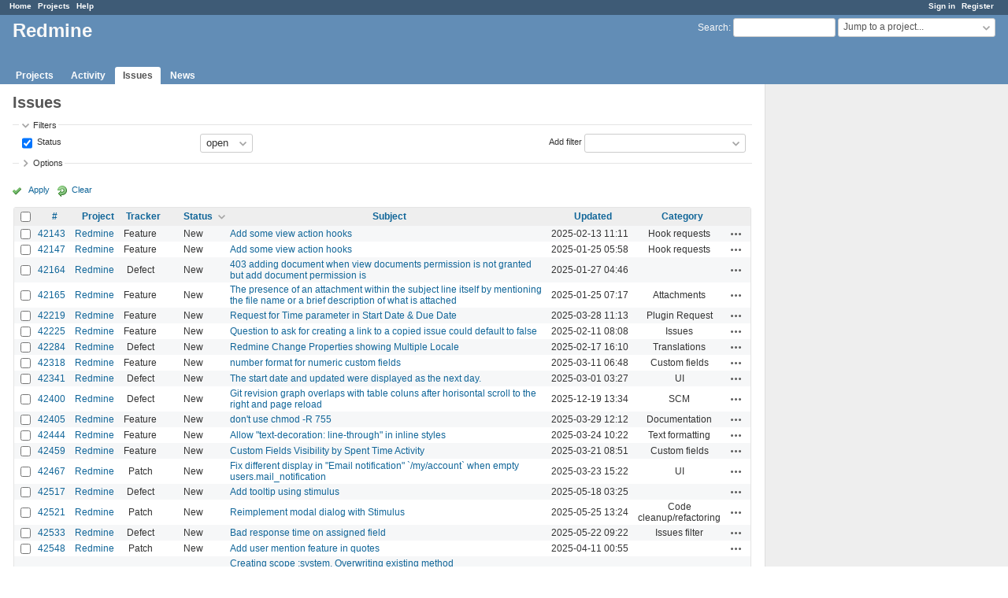

--- FILE ---
content_type: text/html; charset=utf-8
request_url: https://www.google.com/recaptcha/api2/aframe
body_size: 268
content:
<!DOCTYPE HTML><html><head><meta http-equiv="content-type" content="text/html; charset=UTF-8"></head><body><script nonce="wnbRCiOI4jzZjRRNNlAe2Q">/** Anti-fraud and anti-abuse applications only. See google.com/recaptcha */ try{var clients={'sodar':'https://pagead2.googlesyndication.com/pagead/sodar?'};window.addEventListener("message",function(a){try{if(a.source===window.parent){var b=JSON.parse(a.data);var c=clients[b['id']];if(c){var d=document.createElement('img');d.src=c+b['params']+'&rc='+(localStorage.getItem("rc::a")?sessionStorage.getItem("rc::b"):"");window.document.body.appendChild(d);sessionStorage.setItem("rc::e",parseInt(sessionStorage.getItem("rc::e")||0)+1);localStorage.setItem("rc::h",'1768892813031');}}}catch(b){}});window.parent.postMessage("_grecaptcha_ready", "*");}catch(b){}</script></body></html>